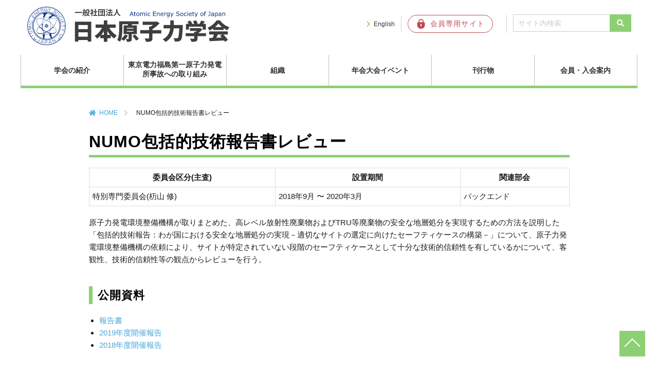

--- FILE ---
content_type: text/html; charset=UTF-8
request_url: https://www.aesj.net/sp_committee/com_numo
body_size: 58442
content:

<!DOCTYPE html>
<html lang="ja">
<head prefix="og: http://ogp.me/ns#">
  <meta charset="utf-8">
  <meta name="viewport" content="width=device-width,initial-scale=1">
  <link rel="shortcut icon" href="https://www.aesj.net/wp-content/themes/aesj/images/favicon.ico">
      <title>NUMO包括的技術報告書レビュー | 日本原子力学会</title>
  <meta name="description" content="原子力発電環境整備機構が取りまとめた、高レベル放射性廃棄物およびTRU等廃棄物の安全な地層処分を実現するための方法を説明した「包括的技術報告：わが国における安全な地層処分の実現－適切なサイトの選定に向けたセーフティケースの構築－」について、…">
  <meta name="keywords" content="日本原子力学会,AESJ,原子力">
  <meta property="og:type" content="article">
  <meta property="og:locale" content="ja_JP">
  <meta property="og:title" content="NUMO包括的技術報告書レビュー">
  <meta property="og:url" content="https://www.aesj.net/sp_committee/com_numo">
  <meta property="og:description" content="原子力発電環境整備機構が取りまとめた、高レベル放射性廃棄物およびTRU等廃棄物の安全な地層処分を実現するための方法を説明した「包括的技術報告：わが国における安全な地層処分の実現－適切なサイトの選定に向けたセーフティケースの構築－」について、…">
  <meta property="og:image" content="https://www.aesj.net/wp-content/themes/aesj/images/AESJ_logo.png">
  <meta property="og:site_name" content="日本原子力学会">


  <link rel="stylesheet" href="https://www.aesj.net/wp-content/themes/aesj_child/reset.css">
  <link rel="stylesheet" href="https://www.aesj.net/wp-content/themes/aesj_child/nav.css?ver=20231003">
  <link rel="stylesheet" href="https://www.aesj.net/wp-content/themes/aesj_child/awesome/all.css">
  <link rel="stylesheet" href="https://www.aesj.net/wp-content/plugins/download-monitor/assets/css/frontend.css">
    <meta name='robots' content='max-image-preview:large' />
<link rel='dns-prefetch' href='//ajax.googleapis.com' />
<link rel='dns-prefetch' href='//s.w.org' />
<link rel="alternate" type="application/rss+xml" title="日本原子力学会 &raquo; フィード" href="https://www.aesj.net/feed" />
<link rel="alternate" type="application/rss+xml" title="日本原子力学会 &raquo; コメントフィード" href="https://www.aesj.net/comments/feed" />
		<script type="text/javascript">
			window._wpemojiSettings = {"baseUrl":"https:\/\/s.w.org\/images\/core\/emoji\/13.0.1\/72x72\/","ext":".png","svgUrl":"https:\/\/s.w.org\/images\/core\/emoji\/13.0.1\/svg\/","svgExt":".svg","source":{"concatemoji":"https:\/\/www.aesj.net\/wp-includes\/js\/wp-emoji-release.min.js?ver=5.7.14"}};
			!function(e,a,t){var n,r,o,i=a.createElement("canvas"),p=i.getContext&&i.getContext("2d");function s(e,t){var a=String.fromCharCode;p.clearRect(0,0,i.width,i.height),p.fillText(a.apply(this,e),0,0);e=i.toDataURL();return p.clearRect(0,0,i.width,i.height),p.fillText(a.apply(this,t),0,0),e===i.toDataURL()}function c(e){var t=a.createElement("script");t.src=e,t.defer=t.type="text/javascript",a.getElementsByTagName("head")[0].appendChild(t)}for(o=Array("flag","emoji"),t.supports={everything:!0,everythingExceptFlag:!0},r=0;r<o.length;r++)t.supports[o[r]]=function(e){if(!p||!p.fillText)return!1;switch(p.textBaseline="top",p.font="600 32px Arial",e){case"flag":return s([127987,65039,8205,9895,65039],[127987,65039,8203,9895,65039])?!1:!s([55356,56826,55356,56819],[55356,56826,8203,55356,56819])&&!s([55356,57332,56128,56423,56128,56418,56128,56421,56128,56430,56128,56423,56128,56447],[55356,57332,8203,56128,56423,8203,56128,56418,8203,56128,56421,8203,56128,56430,8203,56128,56423,8203,56128,56447]);case"emoji":return!s([55357,56424,8205,55356,57212],[55357,56424,8203,55356,57212])}return!1}(o[r]),t.supports.everything=t.supports.everything&&t.supports[o[r]],"flag"!==o[r]&&(t.supports.everythingExceptFlag=t.supports.everythingExceptFlag&&t.supports[o[r]]);t.supports.everythingExceptFlag=t.supports.everythingExceptFlag&&!t.supports.flag,t.DOMReady=!1,t.readyCallback=function(){t.DOMReady=!0},t.supports.everything||(n=function(){t.readyCallback()},a.addEventListener?(a.addEventListener("DOMContentLoaded",n,!1),e.addEventListener("load",n,!1)):(e.attachEvent("onload",n),a.attachEvent("onreadystatechange",function(){"complete"===a.readyState&&t.readyCallback()})),(n=t.source||{}).concatemoji?c(n.concatemoji):n.wpemoji&&n.twemoji&&(c(n.twemoji),c(n.wpemoji)))}(window,document,window._wpemojiSettings);
		</script>
		<style type="text/css">
img.wp-smiley,
img.emoji {
	display: inline !important;
	border: none !important;
	box-shadow: none !important;
	height: 1em !important;
	width: 1em !important;
	margin: 0 .07em !important;
	vertical-align: -0.1em !important;
	background: none !important;
	padding: 0 !important;
}
</style>
	<link rel='stylesheet' id='wp-block-library-css'  href='https://www.aesj.net/wp-includes/css/dist/block-library/style.min.css?ver=5.7.14' type='text/css' media='all' />
<link rel='stylesheet' id='parent-style-css'  href='https://www.aesj.net/wp-content/themes/aesj/style.css?ver=5.7.14' type='text/css' media='all' />
<link rel='stylesheet' id='child-style-css'  href='https://www.aesj.net/wp-content/themes/aesj_child/style.css?ver=5.7.14' type='text/css' media='all' />
<link rel='stylesheet' id='mimetypes-link-icons-css'  href='https://www.aesj.net/wp-content/plugins/mimetypes-link-icons/css/style.php?cssvars=bXRsaV9oZWlnaHQ9MTYmbXRsaV9pbWFnZV90eXBlPXBuZyZtdGxpX2xlZnRvcnJpZ2h0PWxlZnQ&#038;ver=3.0' type='text/css' media='all' />
<link rel='stylesheet' id='usces_default_css-css'  href='https://www.aesj.net/wp-content/plugins/usc-e-shop/css/usces_default.css?ver=1.9.32.2008183' type='text/css' media='all' />
<link rel='stylesheet' id='usces_cart_css-css'  href='https://www.aesj.net/wp-content/plugins/usc-e-shop/css/usces_cart.css?ver=1.9.32.2008183' type='text/css' media='all' />
<script type='text/javascript' src='https://ajax.googleapis.com/ajax/libs/jquery/3.5.1/jquery.min.js?ver=1.11.3' id='jquery-js'></script>
<link rel="https://api.w.org/" href="https://www.aesj.net/wp-json/" /><link rel="EditURI" type="application/rsd+xml" title="RSD" href="https://www.aesj.net/xmlrpc.php?rsd" />
<link rel="wlwmanifest" type="application/wlwmanifest+xml" href="https://www.aesj.net/wp-includes/wlwmanifest.xml" /> 
<link rel="canonical" href="https://www.aesj.net/sp_committee/com_numo" />
<link rel='shortlink' href='https://www.aesj.net/?p=16274' />
<link rel="alternate" type="application/json+oembed" href="https://www.aesj.net/wp-json/oembed/1.0/embed?url=https%3A%2F%2Fwww.aesj.net%2Fsp_committee%2Fcom_numo" />
<link rel="alternate" type="text/xml+oembed" href="https://www.aesj.net/wp-json/oembed/1.0/embed?url=https%3A%2F%2Fwww.aesj.net%2Fsp_committee%2Fcom_numo&#038;format=xml" />
  <!-- Google Tag Manager -->
  <script>
    (function(w,d,s,l,i){w[l]=w[l]||[];w[l].push({'gtm.start':
        new Date().getTime(),event:'gtm.js'});var f=d.getElementsByTagName(s)[0],
      j=d.createElement(s),dl=l!='dataLayer'?'&l='+l:'';j.async=true;j.src=
      'https://www.googletagmanager.com/gtm.js?id='+i+dl;f.parentNode.insertBefore(j,f);
    })(window,document,'script','dataLayer','GTM-W57LZ8C9');
  </script>
  <!-- End Google Tag Manager -->
</head>
<body class="sp_committee-template-default single single-sp_committee postid-16274">

<!-- Google Tag Manager (noscript) -->
<noscript><iframe src="https://www.googletagmanager.com/ns.html?id=GTM-W57LZ8C9"
                  height="0" width="0" style="display:none;visibility:hidden"></iframe></noscript>
<!-- End Google Tag Manager (noscript) -->

<header class="header">
  <div class="header-inner">

    
    <div class="site-title-wrap">
      <p class="site-title"><a href="https://www.aesj.net/"><img
          src="https://www.aesj.net/wp-content/themes/aesj/images/logo.svg"
          alt="一般社団法人 日本原子力学会 Atomic Energy Society of Japan"></a></p>    </div><!--end site-title-wrap-->

    <div class="hb1"><a href="https://www.aesj.net/en/" class="headbtn btn-language">English</a></div>
    <div class="hb2"><a href="https://www.kktcs.co.jp/aesjnet/secure/Login.aspx?returl=https://www.aesj.net/membership/" target="_blank"
                        class="headbtn btn-member"><img
          src="https://www.aesj.net/wp-content/themes/aesj/images/member.svg" alt="会員専用サイト"></a></div>

    <!--?php get_search_form(); ? -->
    <form id="form1" action="https://www.aesj.net/">
      <input id="sbox" type="text" value="" name="s" class="s text" placeholder="サイト内検索"/>
      <input id="sbtn" type="submit" style="font-family: 'Font Awesome 5 Free';font-weight: 900;" value="&#xf002;">
    </form>

  </div><!--end header-inner-->
  <div class="header-nav-row">

    <!--ヘッダーメニュー-->
    <div id="header-nav-wrap" class="header-nav-wrap">
      <ul id="menu-headernavigation" class="menu"><li id="menu-item-17838"><a href="https://www.aesj.net/about_us">学会の紹介</a>
<ul class="sub-menu">
	<li id="menu-item-60344"><a href="https://www.aesj.net/about_us">学会の紹介</a></li>
	<li id="menu-item-18233"><a href="https://www.aesj.net/about_us/president">会長挨拶</a></li>
	<li id="menu-item-18231"><a href="https://www.aesj.net/about_us/outline">日本原子力学会の概要</a></li>
	<li id="menu-item-17839"><a href="https://www.aesj.net/about_us/action_rule_of_aesj">定款・行動指針・倫理規程</a></li>
	<li id="menu-item-19053"><a href="https://www.aesj.net/activities/position_statement">私たちの考え方</a></li>
	<li id="menu-item-57682"><a href="https://www.aesj.net/about_us/rizikaidayori">理事会だより</a></li>
	<li id="menu-item-18234"><a href="https://www.aesj.net/about_us/awards">表彰・学会賞</a></li>
	<li id="menu-item-19051"><a href="https://www.aesj.net/about_us/aesj_pr/press_release">プレスリリース</a></li>
	<li id="menu-item-18238"><a href="https://www.aesj.net/about_us/aesj_pr/news">メール配信サービス（AESJ-NEWS）</a></li>
	<li id="menu-item-18831"><a href="https://www.aesj.net/about_us/aesj_pr/for_ads">広告募集</a></li>
	<li id="menu-item-18235"><a href="https://www.aesj.net/about_us/for_fund">基金・寄付</a></li>
	<li id="menu-item-18236"><a href="https://www.aesj.net/about_us/access_to_office">事務局</a></li>
</ul>
</li>
<li id="menu-item-17853"><a href="https://www.aesj.net/aesj_fukushima">東京電力福島第一原子力発電所事故への取り組み</a>
<ul class="sub-menu">
	<li id="menu-item-18245"><a href="https://www.aesj.net/aesj_fukushima">東京電力福島第一原子力発電所事故への取り組み</a></li>
	<li id="menu-item-19056"><a href="https://www.aesj.net/aesj_fukushima/activity_for_fukushima">東京電力福島第一原子力発電所事故<br>への取り組みのご紹介</a></li>
	<li id="menu-item-18243"><a href="https://www.aesj.net/aesj_fukushima/fukushima-decommissioning">福島第一原子力発電所廃炉検討委員会<br><br></a></li>
	<li id="menu-item-18244"><a href="https://www.aesj.net/aesj_fukushima/fukushima_pj">福島特別プロジェクト<br><br></a></li>
	<li id="menu-item-18248"><a href="https://www.aesj.net/aesj_fukushima/jikocho">学会事故調査委員会</a></li>
	<li id="menu-item-60349"><a href="https://www.aesj.net/aesj_fukushima/jikochofollow">事故調提言フォロー</a></li>
	<li id="menu-item-18246"><a href="https://www.aesj.net/aesj_fukushima/pastinformations">本会より発信した過去の情報</a></li>
	<li id="menu-item-60345"><a href="https://www.aesj.net/anfurd">ANFURD 福島復興・廃炉推進に貢献する学協会連絡会</a></li>
</ul>
</li>
<li id="menu-item-60332"><a href="https://www.aesj.net/organization">組織</a>
<ul class="sub-menu">
	<li id="menu-item-17848"><a href="https://www.aesj.net/branches">支部活動</a>
	<ul class="sub-menu">
		<li id="menu-item-18398"><a href="https://www.aesj.net/branches">支部活動</a></li>
		<li id="menu-item-18256"><a href="https://www.aesj.net/branches/aesj_branches">支部活動のご案内</a></li>
		<li id="menu-item-18257"><a target="_blank" rel="noopener" href="http://hokkaido.aesj.net/">北海道</a></li>
		<li id="menu-item-18258"><a target="_blank" rel="noopener" href="http://www.aesj.or.jp/~tohoku/index.html">東北</a></li>
		<li id="menu-item-18259"><a target="_blank" rel="noopener" href="http://aesj-nkb.org/">北関東</a></li>
		<li id="menu-item-18260"><a target="_blank" rel="noopener" href="http://www.aesj.or.jp/shibu/kanto/index.html">関東・甲越</a></li>
		<li id="menu-item-18261"><a target="_blank" rel="noopener" href="http://www.aesj.or.jp/~chubu/">中部</a></li>
		<li id="menu-item-18262"><a target="_blank" rel="noopener" href="http://www.aesj.or.jp/~kansai/">関西</a></li>
		<li id="menu-item-18263"><a target="_blank" rel="noopener" href="http://www.aesj.or.jp/~chugokushikoku/index.html">中国・四国</a></li>
		<li id="menu-item-18264"><a target="_blank" rel="noopener" href="http://kyushu.aesj.or.jp/">九州</a></li>
	</ul>
</li>
	<li id="menu-item-17857"><a href="https://www.aesj.net/bukai">部会連絡会活動</a>
	<ul class="sub-menu">
		<li id="menu-item-18399"><a href="https://www.aesj.net/bukai">部会連絡会活動</a></li>
		<li id="menu-item-18255"><a href="https://www.aesj.net/bukai/divisions">部会・連絡会のご案内</a></li>
		<li id="menu-item-18265"><a target="_blank" rel="noopener" href="http://rpg.jaea.go.jp/else/rpd/">炉物理部会</a></li>
		<li id="menu-item-18266"><a target="_blank" rel="noopener" href="http://www.aesj.or.jp/~fusion/aesjfnt/">核融合工学部会</a></li>
		<li id="menu-item-18267"><a target="_blank" rel="noopener" href="http://www.aesj.or.jp/~fuel/">核燃料部会</a></li>
		<li id="menu-item-18268"><a target="_blank" rel="noopener" href="http://nuce.aesj.or.jp/">バックエンド部会</a></li>
		<li id="menu-item-18269"><a target="_blank" rel="noopener" href="https://thd.aesj.net/">熱流動部会</a></li>
		<li id="menu-item-18270"><a target="_blank" rel="noopener" href="http://www.aesj.or.jp/~rst/">放射線工学部会</a></li>
		<li id="menu-item-18271"><a target="_blank" rel="noopener" href="http://www.aesj.or.jp/~hms/">ヒューマン・マシン・システム研究部会</a></li>
		<li id="menu-item-18272"><a target="_blank" rel="noopener" href="http://www.aesj.or.jp/~acc/">加速器・ビーム科学部会</a></li>
		<li id="menu-item-18273"><a target="_blank" rel="noopener" href="https://www.aesj.net/sed/">社会・環境部会</a></li>
		<li id="menu-item-18274"><a target="_blank" rel="noopener" href="http://www.aesj.or.jp/~hobkan/">保健物理・環境科学部会</a></li>
		<li id="menu-item-18275"><a target="_blank" rel="noopener" href="http://www.aesj.or.jp/~ndd/">核データ部会</a></li>
		<li id="menu-item-18276"><a target="_blank" rel="noopener" href="http://www.aesj.or.jp/~material/">材料部会</a></li>
		<li id="menu-item-18277"><a target="_blank" rel="noopener" href="http://www.aesj.or.jp/~hatsuden/">原子力発電部会</a></li>
		<li id="menu-item-18278"><a target="_blank" rel="noopener" href="http://www.aesj.or.jp/~recycle/">再処理・リサイクル部会</a></li>
		<li id="menu-item-18279"><a target="_blank" rel="noopener" href="http://csed.sakura.ne.jp/">計算科学技術部会</a></li>
		<li id="menu-item-18280"><a target="_blank" rel="noopener" href="http://wchem.sakura.ne.jp/">水化学部会</a></li>
		<li id="menu-item-18281"><a target="_blank" rel="noopener" href="http://www.aesj.or.jp/~safety/">原子力安全部会</a></li>
		<li id="menu-item-18282"><a target="_blank" rel="noopener" href="http://www.aesj.or.jp/division/ard/index.html">新型炉部会</a></li>
		<li id="menu-item-18283"><a target="_blank" rel="noopener" href="http://risk-div-aesj.sakura.ne.jp/index.html">リスク部会</a></li>
		<li id="menu-item-18284"><a target="_blank" rel="noopener" href="http://www.aesj.or.jp/kaigai/index.html">海外情報連絡会</a></li>
		<li id="menu-item-18285"><a target="_blank" rel="noopener" href="http://www.aesj.or.jp/student/">学生連絡会</a></li>
		<li id="menu-item-18286"><a target="_blank" rel="noopener" href="http://www.aesj-ygn.org/">若手連絡会（YGN)</a></li>
		<li id="menu-item-18287"><a target="_blank" rel="noopener" href="http://www.aesj.or.jp/~snw/">シニアネットワーク連絡会（SNW)</a></li>
		<li id="menu-item-18288"><a target="_blank" rel="noopener" href="http://www.aesj.or.jp/~npt/site/index.htm">核不拡散・保障措置・核セキュリティ連絡会</a></li>
	</ul>
</li>
	<li id="menu-item-17842"><a href="https://www.aesj.net/committee">委員会活動</a>
	<ul class="sub-menu">
		<li id="menu-item-17843"><a href="https://www.aesj.net/committee/committee_about">委員会活動のご案内</a></li>
		<li id="menu-item-18292"><a href="https://www.aesj.net/committee/special">専門委員会</a>
		<ul class="sub-menu">
			<li id="menu-item-20607"><a href="https://www.aesj.net/committee/special/committees-list#research">研究専門委員会</a></li>
			<li id="menu-item-20608"><a href="https://www.aesj.net/committee/special/committees-list#investigation">調査専門委員会</a></li>
			<li id="menu-item-20609"><a href="https://www.aesj.net/committee/special/committees-list#special">特別専門委員会</a></li>
		</ul>
</li>
	</ul>
</li>
</ul>
</li>
<li id="menu-item-18294"><a href="https://www.aesj.net/events">年会大会イベント</a>
<ul class="sub-menu">
	<li id="menu-item-18401"><a href="https://www.aesj.net/events">年会大会イベント</a></li>
	<li id="menu-item-18296"><a href="https://www.aesj.net/events/annual-meeting">年会大会</a></li>
	<li id="menu-item-40046"><a href="https://www.aesj.net/events/aesj_onlineseminar">AESJオンラインセミナー</a></li>
	<li id="menu-item-18297"><a href="https://www.aesj.net/events/other_events">国際会議/その他イベント</a></li>
	<li id="menu-item-18295"><a href="https://www.aesj.net/events/sponsorship">共催、協賛、後援申請</a></li>
</ul>
</li>
<li id="menu-item-18298"><a href="https://www.aesj.net/publish">刊行物</a>
<ul class="sub-menu">
	<li id="menu-item-18402"><a href="https://www.aesj.net/publish">刊行物</a></li>
	<li id="menu-item-23896"><a href="https://www.aesj.net/shopping">刊行物の購入</a></li>
	<li id="menu-item-18299"><a href="https://www.aesj.net/publish/aesj_atomos">学会誌</a></li>
	<li id="menu-item-20136"><a href="https://www.aesj.net/publish/journal-main">論文誌</a></li>
	<li id="menu-item-23897"><a href="https://www.aesj.net/publish/tensai">転載許可申請について</a></li>
	<li id="menu-item-23894"><a href="https://www.aesj.net/publish/fukushima_insights_intro">Insights Concerning the Fukushima Daiichi Nuclear Accident</a></li>
</ul>
</li>
<li id="menu-item-17835"><a href="https://www.aesj.net/member">会員・入会案内</a>
<ul class="sub-menu">
	<li id="menu-item-18403"><a href="https://www.aesj.net/member">会員・入会案内</a></li>
	<li id="menu-item-19057"><a href="https://www.aesj.net/member/membership_login">会員ログイン</a></li>
	<li id="menu-item-18308"><a href="https://www.aesj.net/member/join_membership">入会案内・新規会員登録</a></li>
	<li id="menu-item-62120"><a href="https://www.aesj.net/kaiyu-boshu">会友制度のご案内</a></li>
	<li id="menu-item-64939"><a href="https://www.aesj.net/committee/permanent/activity_fellow">フェロー</a></li>
	<li id="menu-item-64940"><a href="https://www.aesj.net/jinjikobo">人事公募</a></li>
</ul>
</li>
</ul>    </div><!--end header-nav-wrap-->
  </div><!--end header-nav-row-->
</header>

  <div class="container" style="max-width:960px;margin-left: auto;margin-right: auto;margin-top:1em">
    <div class="contents">
      <ul class="breadcrumb">
  <li><a href="https://www.aesj.net">HOME</a></li>
      <li>NUMO包括的技術報告書レビュー</li>
  </ul>
      
          <article class="article-content"><!-- article-content -->
            <header class="entry-header">
              <h1 class="entry-title">
                NUMO包括的技術報告書レビュー              </h1> <!-- .entry-title -->
            </header>
            <div class="entry-content clearfix">
              <div class="aesj-committee">
                <table class="public-review-table">
                  <tr>
                    <th class="public-num">委員会区分(主査)</th>
                    <th class="public-name">設置期間</th>
                    <th class="public-start">関連部会</th>
                  </tr>
                  <tr>
                    <td>特別専門委員会(杤山 修)</td>
                    <td>2018年9月 〜 2020年3月</td>
                    <td>バックエンド</td>
                  </tr>
                </table>
              </div>
              <p>原子力発電環境整備機構が取りまとめた、高レベル放射性廃棄物およびTRU等廃棄物の安全な地層処分を実現するための方法を説明した「包括的技術報告：わが国における安全な地層処分の実現－適切なサイトの選定に向けたセーフティケースの構築－」について、原子力発電環境整備機構の依頼により、サイトが特定されていない段階のセーフティケースとして十分な技術的信頼性を有しているかについて、客観性、技術的信頼性等の観点からレビューを行う。</p>
<h2>公開資料</h2>
  <ul class="download-versions">
          <li><a class="download-link" href="https://www.aesj.net/permalink/%e3%80%8cnumo%e5%8c%85%e6%8b%ac%e7%9a%84%e6%8a%80%e8%a1%93%e5%a0%b1%e5%91%8a%e6%9b%b8%e3%83%ac%e3%83%93%e3%83%a5%e3%83%bc%e3%80%8d%e7%89%b9%e5%88%a5%e5%b0%82%e9%96%80%e5%a7%94%e5%93%a1%e4%bc%9a/?version=%e5%a0%b1%e5%91%8a%e6%9b%b8" rel="nofollow">
          報告書        </a></li>
            <li><a class="download-link" href="https://www.aesj.net/permalink/%e3%80%8cnumo%e5%8c%85%e6%8b%ac%e7%9a%84%e6%8a%80%e8%a1%93%e5%a0%b1%e5%91%8a%e6%9b%b8%e3%83%ac%e3%83%93%e3%83%a5%e3%83%bc%e3%80%8d%e7%89%b9%e5%88%a5%e5%b0%82%e9%96%80%e5%a7%94%e5%93%a1%e4%bc%9a/?version=2019%e5%b9%b4%e5%ba%a6%e9%96%8b%e5%82%ac%e5%a0%b1%e5%91%8a" rel="nofollow">
          2019年度開催報告        </a></li>
            <li><a class="download-link" href="https://www.aesj.net/permalink/%e3%80%8cnumo%e5%8c%85%e6%8b%ac%e7%9a%84%e6%8a%80%e8%a1%93%e5%a0%b1%e5%91%8a%e6%9b%b8%e3%83%ac%e3%83%93%e3%83%a5%e3%83%bc%e3%80%8d%e7%89%b9%e5%88%a5%e5%b0%82%e9%96%80%e5%a7%94%e5%93%a1%e4%bc%9a/?version=2018%e5%b9%b4%e5%ba%a6%e9%96%8b%e5%82%ac%e5%a0%b1%e5%91%8a" rel="nofollow">
          2018年度開催報告        </a></li>
        </ul>
            </div>
          </article>

            </div> <!-- end of content -->
  </div> <!-- end of container -->
<footer id="footer" class="footer">
  <div class="footer-inner">

    <div class="footer-inner-nav">
      <div class="footer-nav-wrap">
        <nav id="footer-nav1" class="footer-nav1"><ul id="menu-footernav1" class="menu"><li id="menu-item-17901"><a href="https://www.aesj.net/about_us">学会の紹介</a>
<ul class="sub-menu">
	<li id="menu-item-18496"><a href="https://www.aesj.net/about_us/president">会長挨拶</a></li>
	<li id="menu-item-18497"><a href="https://www.aesj.net/about_us/outline">日本原子力学会の概要</a></li>
	<li id="menu-item-17900"><a href="https://www.aesj.net/about_us/action_rule_of_aesj">定款・行動指針・倫理規程</a></li>
	<li id="menu-item-19152"><a href="https://www.aesj.net/activities/position_statement">私たちの考え方</a></li>
	<li id="menu-item-57684"><a href="https://www.aesj.net/about_us/rizikaidayori">理事会だより</a></li>
	<li id="menu-item-18498"><a href="https://www.aesj.net/about_us/awards">表彰・学会賞</a></li>
	<li id="menu-item-19150"><a href="https://www.aesj.net/about_us/aesj_pr/press_release">プレスリリース</a></li>
	<li id="menu-item-18500"><a href="https://www.aesj.net/about_us/aesj_pr/news">メール配信サービス（AESJ-NEWS）</a></li>
	<li id="menu-item-18833"><a href="https://www.aesj.net/about_us/aesj_pr/for_ads">広告募集</a></li>
	<li id="menu-item-18499"><a href="https://www.aesj.net/about_us/for_fund">基金・寄付</a></li>
	<li id="menu-item-18501"><a href="https://www.aesj.net/about_us/access_to_office">事務局</a></li>
</ul>
</li>
</ul></nav>      </div>
      <div class="footer-nav-wrap">
        <nav id="footer-nav2" class="footer-nav2"><ul id="menu-footernav2" class="menu"><li id="menu-item-17910"><a href="https://www.aesj.net/aesj_fukushima">東京電力福島第一原子力発電所事故への取り組み</a>
<ul class="sub-menu">
	<li id="menu-item-19153"><a href="https://www.aesj.net/aesj_fukushima/activity_for_fukushima">東京電力福島第一原子力発電所事故への取り組みのご紹介</a></li>
	<li id="menu-item-18505"><a href="https://www.aesj.net/aesj_fukushima/fukushima-decommissioning">福島第一原子力発電所廃炉検討委員会</a></li>
	<li id="menu-item-18506"><a href="https://www.aesj.net/aesj_fukushima/fukushima_pj">福島特別プロジェクト</a></li>
	<li id="menu-item-18508"><a href="https://www.aesj.net/aesj_fukushima/jikocho">学会事故調査委員会</a></li>
	<li id="menu-item-18509"><a href="https://www.aesj.net/aesj_fukushima/pastinformations">本会より発信した過去の情報</a></li>
	<li id="menu-item-60337"><a href="https://www.aesj.net/anfurd">ANFURD 福島復興・廃炉推進に貢献する学協会連絡会</a></li>
	<li id="menu-item-18510"><a href="https://www.aesj.net/aesj_fukushima/etc">その他関連情報</a></li>
</ul>
</li>
<li id="menu-item-60336"><a href="https://www.aesj.net/organization">組織</a>
<ul class="sub-menu">
	<li id="menu-item-17918"><a href="https://www.aesj.net/branches">支部活動</a>
	<ul class="sub-menu">
		<li id="menu-item-18511"><a href="https://www.aesj.net/branches/aesj_branches">支部活動のご案内</a></li>
		<li id="menu-item-18512"><a target="_blank" rel="noopener" href="http://hokkaido.aesj.net/">北海道</a></li>
		<li id="menu-item-18513"><a target="_blank" rel="noopener" href="http://www.aesj.or.jp/~tohoku/index.html">東北</a></li>
		<li id="menu-item-18514"><a target="_blank" rel="noopener" href="http://aesj-nkb.org">北関東</a></li>
		<li id="menu-item-18515"><a target="_blank" rel="noopener" href="http://www.aesj.or.jp/shibu/kanto/index.html">関東・甲越</a></li>
		<li id="menu-item-18516"><a target="_blank" rel="noopener" href="http://www.aesj.or.jp/~chubu/">中部</a></li>
		<li id="menu-item-18517"><a target="_blank" rel="noopener" href="http://www.aesj.or.jp/~kansai/">関西</a></li>
		<li id="menu-item-18518"><a target="_blank" rel="noopener" href="http://www.aesj.or.jp/~chugokushikoku/index.html">中国・四国</a></li>
		<li id="menu-item-18519"><a target="_blank" rel="noopener" href="http://kyushu.aesj.or.jp/">九州</a></li>
	</ul>
</li>
</ul>
</li>
</ul></nav>      </div>
      <div class="footer-nav-wrap">
        <nav id="footer-nav3" class="footer-nav3"><ul id="menu-footernav3" class="menu"><li id="menu-item-60334"><a href="https://www.aesj.net/organization">組織</a>
<ul class="sub-menu">
	<li id="menu-item-17928"><a href="https://www.aesj.net/bukai">部会連絡会活動</a>
	<ul class="sub-menu">
		<li id="menu-item-18520"><a href="https://www.aesj.net/bukai/divisions">部会・連絡会のご案内</a></li>
		<li id="menu-item-18521"><a target="_blank" rel="noopener" href="http://rpg.jaea.go.jp/else/rpd/">炉物理部会</a></li>
		<li id="menu-item-18522"><a target="_blank" rel="noopener" href="http://www.aesj.or.jp/~fusion/aesjfnt/">核融合工学部会</a></li>
		<li id="menu-item-18523"><a target="_blank" rel="noopener" href="http://www.aesj.or.jp/~fuel/">核燃料部会</a></li>
		<li id="menu-item-18524"><a target="_blank" rel="noopener" href="http://nuce.aesj.or.jp/">バックエンド部会</a></li>
		<li id="menu-item-18525"><a target="_blank" rel="noopener" href="https://thd.aesj.net/">熱流動部会</a></li>
		<li id="menu-item-18526"><a target="_blank" rel="noopener" href="http://www.aesj.or.jp/~rst/">放射線工学部会</a></li>
		<li id="menu-item-18527"><a target="_blank" rel="noopener" href="http://www.aesj.or.jp/~hms/">ヒューマン・マシン・システム研究部会</a></li>
		<li id="menu-item-18528"><a target="_blank" rel="noopener" href="http://www.aesj.or.jp/~acc/">加速器・ビーム科学部会</a></li>
		<li id="menu-item-18529"><a target="_blank" rel="noopener" href="https://www.aesj.net/sed/">社会・環境部会</a></li>
		<li id="menu-item-18530"><a target="_blank" rel="noopener" href="http://www.aesj.or.jp/~hobkan/">保健物理・環境科学部会</a></li>
		<li id="menu-item-18531"><a target="_blank" rel="noopener" href="http://www.aesj.or.jp/~ndd/">核データ部会</a></li>
		<li id="menu-item-18532"><a target="_blank" rel="noopener" href="http://www.aesj.or.jp/~material/">材料部会</a></li>
		<li id="menu-item-18533"><a target="_blank" rel="noopener" href="http://www.aesj.or.jp/~hatsuden/">原子力発電部会</a></li>
		<li id="menu-item-18534"><a target="_blank" rel="noopener" href="http://www.aesj.or.jp/~recycle/">再処理・リサイクル部会</a></li>
		<li id="menu-item-18535"><a target="_blank" rel="noopener" href="http://csed.sakura.ne.jp/">計算科学技術部会</a></li>
		<li id="menu-item-18536"><a target="_blank" rel="noopener" href="http://wchem.sakura.ne.jp/">水化学部会</a></li>
		<li id="menu-item-18537"><a target="_blank" rel="noopener" href="http://www.aesj.or.jp/~safety/">原子力安全部会</a></li>
		<li id="menu-item-18538"><a target="_blank" rel="noopener" href="http://www.aesj.or.jp/division/ard/index.html">新型炉部会</a></li>
		<li id="menu-item-18539"><a target="_blank" rel="noopener" href="http://risk-div-aesj.sakura.ne.jp/index.html">リスク部会</a></li>
		<li id="menu-item-18540"><a target="_blank" rel="noopener" href="http://www.aesj.or.jp/kaigai/index.html">海外情報連絡会</a></li>
		<li id="menu-item-18541"><a target="_blank" rel="noopener" href="http://www.aesj.or.jp/student/">学生連絡会</a></li>
		<li id="menu-item-18542"><a target="_blank" rel="noopener" href="http://www.aesj-ygn.org/">若手連絡会（YGN)</a></li>
		<li id="menu-item-18543"><a target="_blank" rel="noopener" href="http://www.aesj.or.jp/~snw/">シニアネットワーク連絡会（SNW)</a></li>
		<li id="menu-item-18544"><a target="_blank" rel="noopener" href="http://www.aesj.or.jp/~npt/site/index.htm">核不拡散・保障措置・核セキュリティ連絡会</a></li>
	</ul>
</li>
</ul>
</li>
</ul></nav>      </div>
      <div class="footer-nav-wrap">
        <nav id="footer-nav4" class="footer-nav4"><ul id="menu-footernav4" class="menu"><li id="menu-item-60335"><a href="https://www.aesj.net/organization">組織</a>
<ul class="sub-menu">
	<li id="menu-item-17961"><a href="https://www.aesj.net/committee">委員会活動</a>
	<ul class="sub-menu">
		<li id="menu-item-17959"><a href="https://www.aesj.net/committee/committee_about">委員会活動のご案内</a></li>
		<li id="menu-item-18068"><a href="https://www.aesj.net/committee/permanent">常置委員会</a></li>
		<li id="menu-item-18548"><a href="https://www.aesj.net/committee/special">専門委員会</a>
		<ul class="sub-menu">
			<li id="menu-item-20610"><a href="https://www.aesj.net/committee/special/committees-list#research">研究専門委員会</a></li>
			<li id="menu-item-20611"><a href="https://www.aesj.net/committee/special/committees-list#investigation">調査専門委員会</a></li>
			<li id="menu-item-20612"><a href="https://www.aesj.net/committee/special/committees-list#special">特別専門委員会</a></li>
		</ul>
</li>
	</ul>
</li>
</ul>
</li>
<li id="menu-item-17963"><a href="https://www.aesj.net/events">年会大会イベント</a>
<ul class="sub-menu">
	<li id="menu-item-18549"><a href="https://www.aesj.net/events/annual-meeting">年会大会</a></li>
	<li id="menu-item-40045"><a href="https://www.aesj.net/events/aesj_onlineseminar">AESJオンラインセミナー</a></li>
	<li id="menu-item-18550"><a href="https://www.aesj.net/events/other_events">国際会議/その他イベント</a></li>
	<li id="menu-item-17965"><a href="https://www.aesj.net/events/sponsorship">共催、協賛、後援申請</a></li>
</ul>
</li>
</ul></nav>      </div>
      <div class="footer-nav-wrap">
        <nav id="footer-nav5" class="footer-nav5"><ul id="menu-footernav5" class="menu"><li id="menu-item-18551"><a href="https://www.aesj.net/publish">刊行物</a>
<ul class="sub-menu">
	<li id="menu-item-23904"><a href="https://www.aesj.net/shopping">刊行物の購入</a></li>
	<li id="menu-item-19154"><a href="https://www.aesj.net/publish/aesj_atomos">学会誌</a></li>
	<li id="menu-item-20144"><a href="https://www.aesj.net/publish/journal-main">論文誌</a></li>
	<li id="menu-item-23905"><a href="https://www.aesj.net/publish/tensai">転載許可申請について</a></li>
	<li id="menu-item-23903"><a href="https://www.aesj.net/publish/fukushima_insights_intro">Insights Concerning the Fukushima Daiichi Nuclear Accident</a></li>
</ul>
</li>
<li id="menu-item-17971"><a href="https://www.aesj.net/member">会員・入会案内</a>
<ul class="sub-menu">
	<li id="menu-item-19155"><a href="https://www.aesj.net/member/membership_login">会員ログイン</a></li>
	<li id="menu-item-18554"><a href="https://www.aesj.net/member/join_membership">入会案内・新規会員登録</a></li>
	<li id="menu-item-64941"><a href="https://www.aesj.net/kaiyu-boshu">会友制度のご案内</a></li>
	<li id="menu-item-64942"><a href="https://www.aesj.net/committee/permanent/activity_fellow">フェロー</a></li>
	<li id="menu-item-64943"><a href="https://www.aesj.net/jinjikobo">人事公募</a></li>
</ul>
</li>
<li id="menu-item-19181"><a href="http://www.aesj.or.jp/en">ENGLISH</a></li>
</ul></nav>      </div>

      <div class="SPfooter-nav-wrap">
        <ul id="menu-headernavigationsp-0" class="menu">
          <li><a href="/">HOME</a></li>
        </ul>
        <ul id="menu-headernavigationsp" class="menu"><li id="menu-item-19058"><a href="https://www.aesj.net/about_us">学会の紹介</a>
<ul class="sub-menu">
	<li id="menu-item-19059"><a href="https://www.aesj.net/about_us">学会の紹介</a></li>
	<li id="menu-item-19060"><a href="https://www.aesj.net/about_us/president">会長挨拶</a></li>
	<li id="menu-item-19061"><a href="https://www.aesj.net/about_us/outline">日本原子力学会の概要</a></li>
	<li id="menu-item-19062"><a href="https://www.aesj.net/about_us/action_rule_of_aesj">定款・行動指針・倫理規程</a></li>
	<li id="menu-item-57683"><a href="https://www.aesj.net/about_us/rizikaidayori">理事会だより</a></li>
	<li id="menu-item-19063"><a href="https://www.aesj.net/about_us/awards">表彰・学会賞</a></li>
	<li id="menu-item-19064"><a href="https://www.aesj.net/about_us/for_fund">基金・寄付</a></li>
	<li id="menu-item-20618" class="custom_sub_menu"><a>広報</a>
	<ul class="sub-menu">
		<li id="menu-item-19065"><a href="https://www.aesj.net/about_us/aesj_pr">広報</a></li>
		<li id="menu-item-19066"><a href="https://www.aesj.net/about_us/aesj_pr/press_release">プレスリリース</a></li>
		<li id="menu-item-19067"><a href="https://www.aesj.net/about_us/aesj_pr/news">メール配信サービス（AESJ-NEWS）</a></li>
		<li id="menu-item-19068"><a href="https://www.aesj.net/about_us/aesj_pr/for_ads">広告募集</a></li>
	</ul>
</li>
	<li id="menu-item-19069"><a href="https://www.aesj.net/about_us/access_to_office">事務局</a></li>
</ul>
</li>
<li id="menu-item-19070"><a href="https://www.aesj.net/activities">原子力について</a>
<ul class="sub-menu">
	<li id="menu-item-19071"><a href="https://www.aesj.net/activities">原子力について</a></li>
	<li id="menu-item-19072"><a href="https://www.aesj.net/activities/position_statement">私たちの考え方</a></li>
	<li id="menu-item-19073"><a href="https://www.aesj.net/about_us/aesj_pr/press_release">プレスリリース</a></li>
	<li id="menu-item-20011"><a href="https://www.aesj.net/activities/iken">学会へのご意見</a></li>
</ul>
</li>
<li id="menu-item-19075"><a href="https://www.aesj.net/aesj_fukushima">東京電力福島第一原子力発電所事故への取り組み</a>
<ul class="sub-menu">
	<li id="menu-item-19076"><a href="https://www.aesj.net/aesj_fukushima">東京電力福島第一原子力発電所事故への取り組み</a></li>
	<li id="menu-item-19077"><a href="https://www.aesj.net/aesj_fukushima/activity_for_fukushima">東京電力福島第一原子力発電所事故<br>への取り組みのご紹介</a></li>
	<li id="menu-item-19078"><a href="https://www.aesj.net/aesj_fukushima/fukushima-decommissioning">福島第一原子力発電所廃炉検討委員会<br><br></a></li>
	<li id="menu-item-19079"><a href="https://www.aesj.net/aesj_fukushima/fukushima_pj">福島特別プロジェクト<br><br></a></li>
	<li id="menu-item-19080"><a href="https://www.aesj.net/aesj_fukushima/jikocho">学会事故調査委員会</a></li>
	<li id="menu-item-19081"><a href="https://www.aesj.net/aesj_fukushima/pastinformations">本会より発信した過去の情報</a></li>
	<li id="menu-item-19082"><a href="https://www.aesj.net/aesj_fukushima/etc">その他関連情報</a></li>
	<li id="menu-item-23899"><a href="https://www.aesj.net/publish/fukushima_insights_intro">Insights Concerning the Fukushima Daiichi Nuclear Accident</a></li>
</ul>
</li>
<li id="menu-item-19083"><a href="https://www.aesj.net/branches">支部活動</a>
<ul class="sub-menu">
	<li id="menu-item-19084"><a href="https://www.aesj.net/branches">支部活動</a></li>
	<li id="menu-item-19085"><a href="https://www.aesj.net/branches/aesj_branches">支部活動のご案内</a></li>
	<li id="menu-item-19086"><a target="_blank" rel="noopener" href="http://hokkaido.aesj.net/">北海道</a></li>
	<li id="menu-item-19087"><a target="_blank" rel="noopener" href="http://www.aesj.or.jp/~tohoku/index.html">東北</a></li>
	<li id="menu-item-19088"><a target="_blank" rel="noopener" href="http://aesj-nkb.org/">北関東</a></li>
	<li id="menu-item-19089"><a target="_blank" rel="noopener" href="http://www.aesj.or.jp/shibu/kanto/index.html">関東・甲越</a></li>
	<li id="menu-item-19090"><a target="_blank" rel="noopener" href="http://www.aesj.or.jp/~chubu/">中部</a></li>
	<li id="menu-item-19091"><a target="_blank" rel="noopener" href="http://www.aesj.or.jp/~kansai/">関西</a></li>
	<li id="menu-item-19092"><a target="_blank" rel="noopener" href="http://www.aesj.or.jp/~chugokushikoku/index.html">中国・四国</a></li>
	<li id="menu-item-19093"><a target="_blank" rel="noopener" href="http://kyushu.aesj.or.jp/">九州</a></li>
</ul>
</li>
<li id="menu-item-19094"><a href="https://www.aesj.net/bukai">部会連絡会活動</a>
<ul class="sub-menu">
	<li id="menu-item-19095"><a href="https://www.aesj.net/bukai">部会連絡会活動</a></li>
	<li id="menu-item-19096"><a href="https://www.aesj.net/bukai/divisions">部会・連絡会のご案内</a></li>
	<li id="menu-item-19097"><a target="_blank" rel="noopener" href="http://rpg.jaea.go.jp/else/rpd/">炉物理部会</a></li>
	<li id="menu-item-19098"><a target="_blank" rel="noopener" href="http://www.aesj.or.jp/~fusion/aesjfnt/">核融合工学部会</a></li>
	<li id="menu-item-19099"><a target="_blank" rel="noopener" href="http://www.aesj.or.jp/~fuel/">核燃料部会</a></li>
	<li id="menu-item-19100"><a target="_blank" rel="noopener" href="http://nuce.aesj.or.jp/">バックエンド部会</a></li>
	<li id="menu-item-19101"><a target="_blank" rel="noopener" href="https://thd.aesj.net/">熱流動部会</a></li>
	<li id="menu-item-19102"><a target="_blank" rel="noopener" href="http://www.aesj.or.jp/~rst/">放射線工学部会</a></li>
	<li id="menu-item-19103"><a target="_blank" rel="noopener" href="http://www.aesj.or.jp/~hms/">ヒューマン・マシン・システム研究部会</a></li>
	<li id="menu-item-19104"><a target="_blank" rel="noopener" href="http://www.aesj.or.jp/~acc/">加速器・ビーム科学部会</a></li>
	<li id="menu-item-19105"><a target="_blank" rel="noopener" href="https://www.aesj.net/sed/">社会・環境部会</a></li>
	<li id="menu-item-19106"><a target="_blank" rel="noopener" href="http://www.aesj.or.jp/~hobkan/">保健物理・環境科学部会</a></li>
	<li id="menu-item-19107"><a target="_blank" rel="noopener" href="http://www.aesj.or.jp/~ndd/">核データ部会</a></li>
	<li id="menu-item-19108"><a target="_blank" rel="noopener" href="http://www.aesj.or.jp/~material/">材料部会</a></li>
	<li id="menu-item-19109"><a target="_blank" rel="noopener" href="http://www.aesj.or.jp/~hatsuden/">原子力発電部会</a></li>
	<li id="menu-item-19110"><a target="_blank" rel="noopener" href="http://www.aesj.or.jp/~recycle/">再処理・リサイクル部会</a></li>
	<li id="menu-item-19111"><a target="_blank" rel="noopener" href="http://csed.sakura.ne.jp/">計算科学技術部会</a></li>
	<li id="menu-item-19112"><a target="_blank" rel="noopener" href="http://wchem.sakura.ne.jp/">水化学部会</a></li>
	<li id="menu-item-19113"><a target="_blank" rel="noopener" href="http://www.aesj.or.jp/~safety/">原子力安全部会</a></li>
	<li id="menu-item-19114"><a target="_blank" rel="noopener" href="http://www.aesj.or.jp/division/ard/index.html">新型炉部会</a></li>
	<li id="menu-item-19115"><a target="_blank" rel="noopener" href="http://risk-div-aesj.sakura.ne.jp/index.html">リスク部会</a></li>
	<li id="menu-item-19116"><a target="_blank" rel="noopener" href="http://www.aesj.or.jp/kaigai/index.html">海外情報連絡会</a></li>
	<li id="menu-item-19117"><a target="_blank" rel="noopener" href="http://www.aesj.or.jp/student/">学生連絡会</a></li>
	<li id="menu-item-19118"><a target="_blank" rel="noopener" href="http://www.aesj-ygn.org/">若手連絡会（YGN)</a></li>
	<li id="menu-item-19119"><a target="_blank" rel="noopener" href="http://www.aesj.or.jp/~snw/">シニアネットワーク連絡会（SNW)</a></li>
	<li id="menu-item-19120"><a target="_blank" rel="noopener" href="http://www.aesj.or.jp/~npt/site/index.htm">核不拡散・保障措置・核セキュリティ連絡会</a></li>
</ul>
</li>
<li id="menu-item-19121"><a href="https://www.aesj.net/committee">委員会活動</a>
<ul class="sub-menu">
	<li id="menu-item-19123"><a href="https://www.aesj.net/committee/committee_about">委員会活動のご案内</a></li>
	<li id="menu-item-20617" class="custom_sub_menu"><a>専門委員会</a>
	<ul class="sub-menu">
		<li id="menu-item-19130"><a href="https://www.aesj.net/committee/special">専門委員会</a></li>
		<li id="menu-item-20613"><a href="https://www.aesj.net/committee/special/committees-list#research">研究専門委員会</a></li>
		<li id="menu-item-20614"><a href="https://www.aesj.net/committee/special/committees-list#investigation">調査専門委員会</a></li>
		<li id="menu-item-20615"><a href="https://www.aesj.net/committee/special/committees-list#special">特別専門委員会</a></li>
	</ul>
</li>
</ul>
</li>
<li id="menu-item-19134"><a href="https://www.aesj.net/events">年会大会イベント</a>
<ul class="sub-menu">
	<li id="menu-item-19135"><a href="https://www.aesj.net/events">年会大会イベント</a></li>
	<li id="menu-item-19136"><a href="https://www.aesj.net/events/annual-meeting">年会大会</a></li>
	<li id="menu-item-40047"><a href="https://www.aesj.net/events/aesj_onlineseminar">AESJオンラインセミナー</a></li>
	<li id="menu-item-19137"><a href="https://www.aesj.net/events/other_events">国際会議/その他イベント</a></li>
	<li id="menu-item-19138"><a href="https://www.aesj.net/events/sponsorship">共催、協賛、後援申請</a></li>
</ul>
</li>
<li id="menu-item-19139"><a href="https://www.aesj.net/publish">刊行物</a>
<ul class="sub-menu">
	<li id="menu-item-19140"><a href="https://www.aesj.net/publish">刊行物</a></li>
	<li id="menu-item-23900"><a href="https://www.aesj.net/shopping">刊行物の購入</a></li>
	<li id="menu-item-19142"><a href="https://www.aesj.net/publish/aesj_atomos">学会誌</a></li>
	<li id="menu-item-20140"><a href="https://www.aesj.net/publish/journal-main">論文誌</a></li>
	<li id="menu-item-23901"><a href="https://www.aesj.net/publish/tensai">転載許可申請について</a></li>
	<li id="menu-item-23898"><a href="https://www.aesj.net/publish/fukushima_insights_intro">Insights Concerning the Fukushima Daiichi Nuclear Accident</a></li>
</ul>
</li>
<li id="menu-item-19146"><a href="https://www.aesj.net/member">会員・入会案内</a>
<ul class="sub-menu">
	<li id="menu-item-19147"><a href="https://www.aesj.net/member">会員・入会案内</a></li>
	<li id="menu-item-19148"><a href="https://www.aesj.net/member/membership_login">会員ログイン</a></li>
	<li id="menu-item-19149"><a href="https://www.aesj.net/member/join_membership">入会案内・新規会員登録</a></li>
	<li id="menu-item-64944"><a href="https://www.aesj.net/committee/permanent/activity_fellow">フェロー</a></li>
	<li id="menu-item-64945"><a href="https://www.aesj.net/jinjikobo">人事公募</a></li>
</ul>
</li>
</ul>      </div>

    </div><!--end footer-inner-nav-->
    <div id="page_top"><a href="#top"></a></div>

  </div><!--end footer-inner-->
  <div class="copyright">
    <p>&copy;
      <script type="text/javascript">document.write(new Date().getFullYear())</script> 日本原子力学会<span
        class="mL2em"><a href="https://www.aesj.net/privacy">プライバシーポリシー</a></span>
    </p>
  </div>
</footer>

<script src="https://www.aesj.net/wp-content/themes/aesj/js/lightning.min.js" type="text/javascript"></script>
<div id="SPnav">
  <div class="menu-trigger">
    <span></span><span></span><span></span>
  </div>
  <nav>
    <div id="SP_headmenu">
      <ul id="menu-headernavigationsp-0" class="menu mt20">
        <li><a href="/">HOME</a></li>
      </ul>

      <ul id="menu-headernavigationsp-1" class="menu"><li><a href="https://www.aesj.net/about_us">学会の紹介</a>
<ul class="sub-menu">
	<li><a href="https://www.aesj.net/about_us">学会の紹介</a></li>
	<li><a href="https://www.aesj.net/about_us/president">会長挨拶</a></li>
	<li><a href="https://www.aesj.net/about_us/outline">日本原子力学会の概要</a></li>
	<li><a href="https://www.aesj.net/about_us/action_rule_of_aesj">定款・行動指針・倫理規程</a></li>
	<li><a href="https://www.aesj.net/about_us/rizikaidayori">理事会だより</a></li>
	<li><a href="https://www.aesj.net/about_us/awards">表彰・学会賞</a></li>
	<li><a href="https://www.aesj.net/about_us/for_fund">基金・寄付</a></li>
	<li class="custom_sub_menu"><a>広報</a>
	<ul class="sub-menu">
		<li><a href="https://www.aesj.net/about_us/aesj_pr">広報</a></li>
		<li><a href="https://www.aesj.net/about_us/aesj_pr/press_release">プレスリリース</a></li>
		<li><a href="https://www.aesj.net/about_us/aesj_pr/news">メール配信サービス（AESJ-NEWS）</a></li>
		<li><a href="https://www.aesj.net/about_us/aesj_pr/for_ads">広告募集</a></li>
	</ul>
</li>
	<li><a href="https://www.aesj.net/about_us/access_to_office">事務局</a></li>
</ul>
</li>
<li><a href="https://www.aesj.net/activities">原子力について</a>
<ul class="sub-menu">
	<li><a href="https://www.aesj.net/activities">原子力について</a></li>
	<li><a href="https://www.aesj.net/activities/position_statement">私たちの考え方</a></li>
	<li><a href="https://www.aesj.net/about_us/aesj_pr/press_release">プレスリリース</a></li>
	<li><a href="https://www.aesj.net/activities/iken">学会へのご意見</a></li>
</ul>
</li>
<li><a href="https://www.aesj.net/aesj_fukushima">東京電力福島第一原子力発電所事故への取り組み</a>
<ul class="sub-menu">
	<li><a href="https://www.aesj.net/aesj_fukushima">東京電力福島第一原子力発電所事故への取り組み</a></li>
	<li><a href="https://www.aesj.net/aesj_fukushima/activity_for_fukushima">東京電力福島第一原子力発電所事故<br>への取り組みのご紹介</a></li>
	<li><a href="https://www.aesj.net/aesj_fukushima/fukushima-decommissioning">福島第一原子力発電所廃炉検討委員会<br><br></a></li>
	<li><a href="https://www.aesj.net/aesj_fukushima/fukushima_pj">福島特別プロジェクト<br><br></a></li>
	<li><a href="https://www.aesj.net/aesj_fukushima/jikocho">学会事故調査委員会</a></li>
	<li><a href="https://www.aesj.net/aesj_fukushima/pastinformations">本会より発信した過去の情報</a></li>
	<li><a href="https://www.aesj.net/aesj_fukushima/etc">その他関連情報</a></li>
	<li><a href="https://www.aesj.net/publish/fukushima_insights_intro">Insights Concerning the Fukushima Daiichi Nuclear Accident</a></li>
</ul>
</li>
<li><a href="https://www.aesj.net/branches">支部活動</a>
<ul class="sub-menu">
	<li><a href="https://www.aesj.net/branches">支部活動</a></li>
	<li><a href="https://www.aesj.net/branches/aesj_branches">支部活動のご案内</a></li>
	<li><a target="_blank" rel="noopener" href="http://hokkaido.aesj.net/">北海道</a></li>
	<li><a target="_blank" rel="noopener" href="http://www.aesj.or.jp/~tohoku/index.html">東北</a></li>
	<li><a target="_blank" rel="noopener" href="http://aesj-nkb.org/">北関東</a></li>
	<li><a target="_blank" rel="noopener" href="http://www.aesj.or.jp/shibu/kanto/index.html">関東・甲越</a></li>
	<li><a target="_blank" rel="noopener" href="http://www.aesj.or.jp/~chubu/">中部</a></li>
	<li><a target="_blank" rel="noopener" href="http://www.aesj.or.jp/~kansai/">関西</a></li>
	<li><a target="_blank" rel="noopener" href="http://www.aesj.or.jp/~chugokushikoku/index.html">中国・四国</a></li>
	<li><a target="_blank" rel="noopener" href="http://kyushu.aesj.or.jp/">九州</a></li>
</ul>
</li>
<li><a href="https://www.aesj.net/bukai">部会連絡会活動</a>
<ul class="sub-menu">
	<li><a href="https://www.aesj.net/bukai">部会連絡会活動</a></li>
	<li><a href="https://www.aesj.net/bukai/divisions">部会・連絡会のご案内</a></li>
	<li><a target="_blank" rel="noopener" href="http://rpg.jaea.go.jp/else/rpd/">炉物理部会</a></li>
	<li><a target="_blank" rel="noopener" href="http://www.aesj.or.jp/~fusion/aesjfnt/">核融合工学部会</a></li>
	<li><a target="_blank" rel="noopener" href="http://www.aesj.or.jp/~fuel/">核燃料部会</a></li>
	<li><a target="_blank" rel="noopener" href="http://nuce.aesj.or.jp/">バックエンド部会</a></li>
	<li><a target="_blank" rel="noopener" href="https://thd.aesj.net/">熱流動部会</a></li>
	<li><a target="_blank" rel="noopener" href="http://www.aesj.or.jp/~rst/">放射線工学部会</a></li>
	<li><a target="_blank" rel="noopener" href="http://www.aesj.or.jp/~hms/">ヒューマン・マシン・システム研究部会</a></li>
	<li><a target="_blank" rel="noopener" href="http://www.aesj.or.jp/~acc/">加速器・ビーム科学部会</a></li>
	<li><a target="_blank" rel="noopener" href="https://www.aesj.net/sed/">社会・環境部会</a></li>
	<li><a target="_blank" rel="noopener" href="http://www.aesj.or.jp/~hobkan/">保健物理・環境科学部会</a></li>
	<li><a target="_blank" rel="noopener" href="http://www.aesj.or.jp/~ndd/">核データ部会</a></li>
	<li><a target="_blank" rel="noopener" href="http://www.aesj.or.jp/~material/">材料部会</a></li>
	<li><a target="_blank" rel="noopener" href="http://www.aesj.or.jp/~hatsuden/">原子力発電部会</a></li>
	<li><a target="_blank" rel="noopener" href="http://www.aesj.or.jp/~recycle/">再処理・リサイクル部会</a></li>
	<li><a target="_blank" rel="noopener" href="http://csed.sakura.ne.jp/">計算科学技術部会</a></li>
	<li><a target="_blank" rel="noopener" href="http://wchem.sakura.ne.jp/">水化学部会</a></li>
	<li><a target="_blank" rel="noopener" href="http://www.aesj.or.jp/~safety/">原子力安全部会</a></li>
	<li><a target="_blank" rel="noopener" href="http://www.aesj.or.jp/division/ard/index.html">新型炉部会</a></li>
	<li><a target="_blank" rel="noopener" href="http://risk-div-aesj.sakura.ne.jp/index.html">リスク部会</a></li>
	<li><a target="_blank" rel="noopener" href="http://www.aesj.or.jp/kaigai/index.html">海外情報連絡会</a></li>
	<li><a target="_blank" rel="noopener" href="http://www.aesj.or.jp/student/">学生連絡会</a></li>
	<li><a target="_blank" rel="noopener" href="http://www.aesj-ygn.org/">若手連絡会（YGN)</a></li>
	<li><a target="_blank" rel="noopener" href="http://www.aesj.or.jp/~snw/">シニアネットワーク連絡会（SNW)</a></li>
	<li><a target="_blank" rel="noopener" href="http://www.aesj.or.jp/~npt/site/index.htm">核不拡散・保障措置・核セキュリティ連絡会</a></li>
</ul>
</li>
<li><a href="https://www.aesj.net/committee">委員会活動</a>
<ul class="sub-menu">
	<li><a href="https://www.aesj.net/committee/committee_about">委員会活動のご案内</a></li>
	<li class="custom_sub_menu"><a>専門委員会</a>
	<ul class="sub-menu">
		<li><a href="https://www.aesj.net/committee/special">専門委員会</a></li>
		<li><a href="https://www.aesj.net/committee/special/committees-list#research">研究専門委員会</a></li>
		<li><a href="https://www.aesj.net/committee/special/committees-list#investigation">調査専門委員会</a></li>
		<li><a href="https://www.aesj.net/committee/special/committees-list#special">特別専門委員会</a></li>
	</ul>
</li>
</ul>
</li>
<li><a href="https://www.aesj.net/events">年会大会イベント</a>
<ul class="sub-menu">
	<li><a href="https://www.aesj.net/events">年会大会イベント</a></li>
	<li><a href="https://www.aesj.net/events/annual-meeting">年会大会</a></li>
	<li><a href="https://www.aesj.net/events/aesj_onlineseminar">AESJオンラインセミナー</a></li>
	<li><a href="https://www.aesj.net/events/other_events">国際会議/その他イベント</a></li>
	<li><a href="https://www.aesj.net/events/sponsorship">共催、協賛、後援申請</a></li>
</ul>
</li>
<li><a href="https://www.aesj.net/publish">刊行物</a>
<ul class="sub-menu">
	<li><a href="https://www.aesj.net/publish">刊行物</a></li>
	<li><a href="https://www.aesj.net/shopping">刊行物の購入</a></li>
	<li><a href="https://www.aesj.net/publish/aesj_atomos">学会誌</a></li>
	<li><a href="https://www.aesj.net/publish/journal-main">論文誌</a></li>
	<li><a href="https://www.aesj.net/publish/tensai">転載許可申請について</a></li>
	<li><a href="https://www.aesj.net/publish/fukushima_insights_intro">Insights Concerning the Fukushima Daiichi Nuclear Accident</a></li>
</ul>
</li>
<li><a href="https://www.aesj.net/member">会員・入会案内</a>
<ul class="sub-menu">
	<li><a href="https://www.aesj.net/member">会員・入会案内</a></li>
	<li><a href="https://www.aesj.net/member/membership_login">会員ログイン</a></li>
	<li><a href="https://www.aesj.net/member/join_membership">入会案内・新規会員登録</a></li>
	<li><a href="https://www.aesj.net/committee/permanent/activity_fellow">フェロー</a></li>
	<li><a href="https://www.aesj.net/jinjikobo">人事公募</a></li>
</ul>
</li>
</ul>
      <hr class="hr10">
      <div class="footbtnarea">
        <div class="footbtnInr">
          <div><a href="https://www.aesj.net/en/" class="footbtn-language">English</a></div>
          <a href="https://www.aesj.net/membership/" target="_blank"
             class="footbtn-member"><img
              src="https://www.aesj.net/wp-content/themes/aesj/images/member.svg" alt="会員専用サイト"></a>
        </div>
        <div class="footbtnInr">
          <!--?php get_search_form(); ? -->
          <form id="form2" action="https://www.aesj.net/">
            <input id="sbox" type="text" value="" name="s" class="s text" placeholder="サイト内検索"/>
            <input id="sbtn" type="submit" style="font-family: 'Font Awesome 5 Free';font-weight: 900;"
                   value="&#xf002;">
          </form>
        </div>
      </div>

    </div>
  </nav>
  <div class="overlay"></div>
</div><!--end SPnav-->
	<script type='text/javascript'>
		uscesL10n = {
						
			'ajaxurl': "https://www.aesj.net/wp-admin/admin-ajax.php",
			'loaderurl': "https://www.aesj.net/wp-content/plugins/usc-e-shop/images/loading.gif",
			'post_id': "16274",
			'cart_number': "10",
			'is_cart_row': false,
			'opt_esse': new Array(  ),
			'opt_means': new Array(  ),
			'mes_opts': new Array(  ),
			'key_opts': new Array(  ), 
			'previous_url': "https://www.aesj.net", 
			'itemRestriction': "",
			'itemOrderAcceptable': "0",
			'uscespage': "",
			'uscesid': "MHFnMzdyNmE1OWpxMnFlNTE5OG4zMXJkNGd0NzNqMG1kMzByNjRwX2FjdGluZ18wX0E%3D",
			'wc_nonce': "9e9122b4a0"
		}
	</script>
	<script type='text/javascript' src='https://www.aesj.net/wp-content/plugins/usc-e-shop/js/usces_cart.js'></script>
<!-- Welcart version : v1.9.32.2008183 -->
<link rel='stylesheet' id='dlm-frontend-css'  href='https://www.aesj.net/wp-content/plugins/download-monitor/assets/css/frontend.css?ver=5.7.14' type='text/css' media='all' />
<script type='text/javascript' src='https://www.aesj.net/wp-content/themes/aesj/js/common.js?ver=5.7.14' id='common_script-js'></script>
<script type='text/javascript' id='mimetypes-link-icons-js-extra'>
/* <![CDATA[ */
var i18n_mtli = {"hidethings":"1","enable_async":"","enable_async_debug":"","avoid_selector":".wp-caption"};
/* ]]> */
</script>
<script type='text/javascript' src='https://www.aesj.net/wp-content/plugins/mimetypes-link-icons/js/mtli-str-replace.min.js?ver=3.1.0' id='mimetypes-link-icons-js'></script>
<script type='text/javascript' src='https://www.aesj.net/wp-includes/js/wp-embed.min.js?ver=5.7.14' id='wp-embed-js'></script>
<script type='text/javascript' src='https://www.aesj.net/wp-content/themes/aesj_child/js/common.js?ver=5.7.14' id='aesj-common-script-js'></script>
</body>
</html>


--- FILE ---
content_type: application/javascript
request_url: https://www.aesj.net/wp-content/themes/aesj_child/js/common.js?ver=5.7.14
body_size: 341
content:
(function ($) {

  //shortcodeプラグインのデフォルトスタイルを
  var idvar =document.querySelectorAll('#aesj_shortcode_button');
  for(var i=0;i<idvar.length;i++) {
    console.log(idvar[i]);
    idvar[i].classList.add('su-button');
    idvar[i].classList.add('su-button-style-default');
    idvar[i].classList.remove('mtli_attachment');
    idvar[i].classList.remove('mtli_pdf');
  }

})(jQuery);

--- FILE ---
content_type: application/javascript
request_url: https://www.aesj.net/wp-content/themes/aesj/js/common.js?ver=5.7.14
body_size: 2146
content:

jQuery(function(){
  jQuery('a[href^="#top"]').click(function() {
    var speed = 400;
    var href= jQuery(this).attr("href");
    var target = jQuery(href == "#top" || href == "" ? 'html' : href);
    var position = target.offset().top;
    jQuery('body,html').animate({scrollTop:position}, speed, 'swing');
    return false;
  });
});


$('.menu-trigger').on('click',function(){
  if($(this).hasClass('active')){
    $(this).removeClass('active');
    $('nav').removeClass('open');
    $('.overlay').removeClass('open');
  } else {
    $(this).addClass('active');
    $('nav').addClass('open');
    $('.overlay').addClass('open');
  }
});
$('.overlay').on('click',function(){
  if($(this).hasClass('open')){
    $(this).removeClass('open');
    $('.menu-trigger').removeClass('active');
    $('nav').removeClass('open');      
  }
});


  $(function(){
      $('#menu-headernavigationsp > li > a,#menu-headernavigationsp-1 > li > a').click(function(){
          return false;
      })
  });

$(function(){
	$('#menu-headernavigationsp a,#menu-headernavigationsp-1 a').click(function(){
		$(this).next('ul').slideToggle();
	});　

  //#menu-headernavigationspの中の.innerの中のli要素の中のp要素がクリックされたら
	$('#menu-headernavigationsp .sub-menu li a,#menu-headernavigationsp-1 .sub-menu li a').click(function() {
		//クリックされた#menu-headernavigationspの中の.innerの中のli要素の中のp要素の子要素のul要素が開いたり閉じたりする。
		// →複数開く　$(this).children('ul').slideToggle();
		$('#menu-headernavigationsp a,#menu-headernavigationsp-1 a').not($(this)).next('#menu-headernavigationsp .sub-menu li a,#menu-headernavigationsp-1 .sub-menu li a').slideUp();
  });
});


var j$ = jQuery;
j$(function () {
  j$(".acc").each(function () {
    j$("li > a.bookac", this).each(function (index) {
      var $this = j$(this);
      if (index > 0) $this.next().hide();
      $this.click(function () {
        var params = {
          height: "toggle",
          opacity: "toggle"
        };
        j$(this).next().animate(params).parent().siblings()
          .children("ul:visible").animate(params);
        return false;
      });
    });
  });
});
    